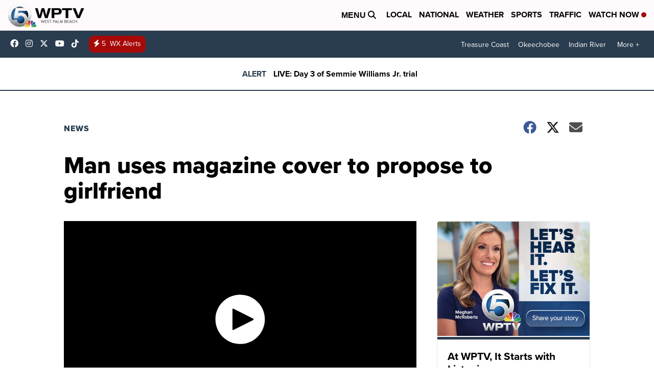

--- FILE ---
content_type: application/javascript; charset=utf-8
request_url: https://fundingchoicesmessages.google.com/f/AGSKWxV0aWUL5zp9Mbg3bIvyfbChzGotI5Xw3fPux4_ADZjqcdNQQqVRHNuAqvsNFCfBrg9OFO3rwIOcaObtCN6i1N8DeKYkBBKHcbkwM24k0NwL-CV-7xOqfscgFDsl1YYUoZS1iHkhYuV0dpIs1vBaTnMsI5884k7alqN_gHO_maN9LWUoEJUR1mcHifYo/_/banner.php/eyewondermanagement28.-ad-300x450./leaderad.-ad-new_
body_size: -1289
content:
window['dc670874-3b2a-4b3d-940d-29ac4889d55e'] = true;